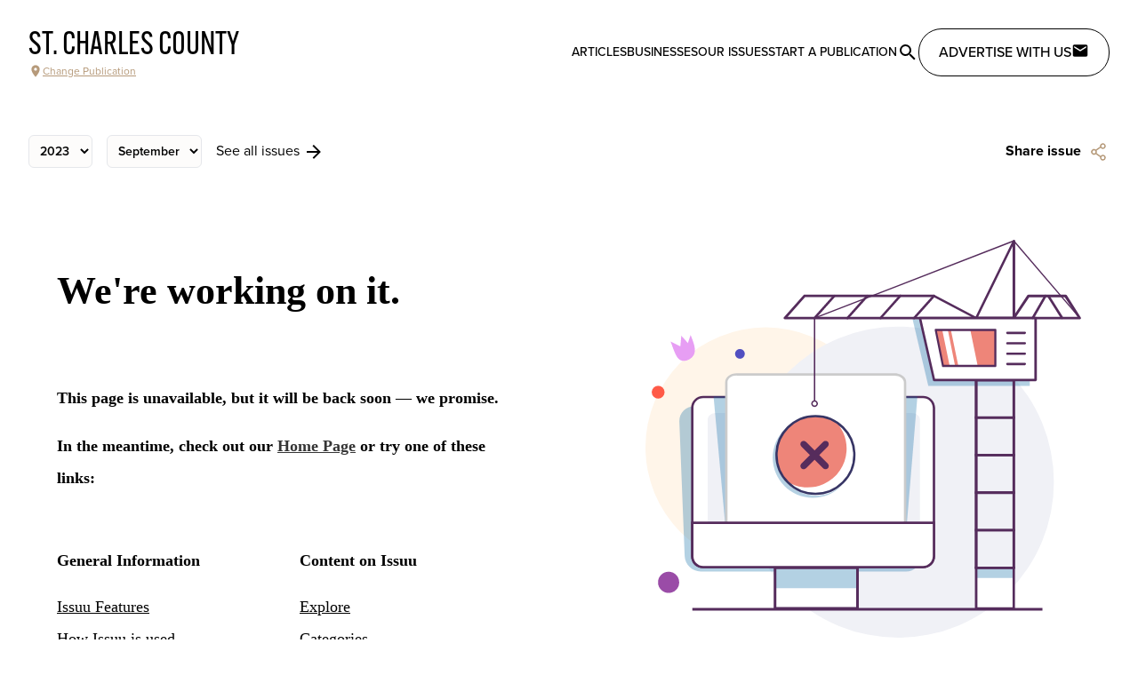

--- FILE ---
content_type: text/javascript
request_url: https://citylifestyle.com/_nuxt/CYaC1RAC.js
body_size: 974
content:
import{_ as w}from"./MGd3ReAL.js";import{_ as M}from"./BQj8Wn3T.js";import{_ as b}from"./ClnqAKaT.js";import{d as z,u as C,r as i,a as F,c as n,b as S,g as r,e as m,f as a,w as T,n as A,o as P,t as $}from"./CpUcF0mY.js";import{u as I}from"./BETZtT53.js";import"./DDScyXb_.js";import"./lpPBqg7r.js";import"./B3u0rCwP.js";import"./D6IU6qkJ.js";import"./BkQOwprV.js";import"./CoWvfuZh.js";import"./C12OpQfU.js";import"./BCD1M5CF.js";import"./Blj6p7vb.js";import"./D-bizF6O.js";import"./DYfr8hUB.js";import"./CF7QoKyV.js";import"./Cl-mZ76N.js";const V={class:"flex flex-col p-4"},q={class:"h-36 my-4 hidden md:block"},D={class:"md:grid md:grid-cols-2 md:gap-4 md:h-[45vw]"},se=z({__name:"businesses",setup(L){const c=C(),l=I(),u=i([]),o=i(),p=i();F({title:"Businesses"});const _=n(()=>h(u.value)),d=n(()=>{const e=c.query.tags??[];return Array.isArray(e)?e:[...e.split(",")]}),f=n(()=>{var e;return{magazine:((e=l.activeMagazine)==null?void 0:e.uriFragment)??c.params.magazineUri,categories:d.value,limit:10,offset:0}});async function v(e){var t;await A({path:`/${(t=l.activeMagazine)==null?void 0:t.uriFragment}/businesses`,query:{tags:e}},{replace:!0})}function h(e){return e.filter(t=>!!t.location.geoPoint).map((t,g)=>({position:{lat:t.location.geoPoint.lat,lng:t.location.geoPoint.lon},name:t.name,thumbnail:t.thumbnail,uriFragment:t.uriFragment}))}function y(e){u.value=(e==null?void 0:e.items)??[]}function B(e){o.value=e}return(e,t)=>{const g=w,x=M,k=b;return P(),S("main",V,[r("section",q,[m(g,{name:"tags","initial-value":a(d),onChange:v},null,8,["initial-value"])]),r("section",D,[m(x,{class:"flex flex-wrap gap-8 py-4 items-start auto-rows-min md:grid md:grid-cols-2 md:overflow-y-auto","emit-result":"",variables:a(f),onResult:y,onBusinessHover:B},null,8,["variables"]),m(k,{class:"hidden md:block",items:a(_),activeMarkerIndex:a(o),showOverlay:!!a(p),onMarkerClicked:t[0]||(t[0]=s=>o.value=s)},{overlay:T(()=>{var s;return[r("p",null,"This business proudly serves the "+$((s=a(p))==null?void 0:s.city)+" metro area",1)]}),_:1},8,["items","activeMarkerIndex","showOverlay"])])])}}});export{se as default};


--- FILE ---
content_type: text/javascript
request_url: https://citylifestyle.com/_nuxt/TUCw71Tn.js
body_size: 605
content:
import{_ as r}from"./CI159e7V.js";import{d as c,a as l,u,r as m,i as d,s as f,c as p,b as _,g as t,e as g,f as o,o as x}from"./CpUcF0mY.js";import"./Blj6p7vb.js";import"./CF7QoKyV.js";import"./BeRNsSEc.js";const v={class:"flex flex-col gap-4 p-4"},z=t("p",{class:"text-2xl font-semibold"},"All Issues",-1),V=c({__name:"index",setup(b){l({title:"Issues"});const n=u().params.magazineUri,s=m(!1);d(()=>{e(),window.addEventListener("resize",e)}),f(()=>document.removeEventListener("resize",e));function e(){s.value=window.innerWidth<768}const a=p(()=>({uriFragment:n,limit:16,offset:0}));return(w,B)=>{const i=r;return x(),_("main",v,[t("section",null,[z,g(i,{variables:o(a),cols:o(s)?2:4},null,8,["variables","cols"])])])}}});export{V as default};


--- FILE ---
content_type: text/javascript
request_url: https://citylifestyle.com/_nuxt/BLxN2Cig.js
body_size: 520
content:
import{_ as u}from"./MGd3ReAL.js";import{_ as p}from"./BrevhrEI.js";import{d as g,u as _,a as d,c as r,b as f,e as s,f as o,g as h,h as y,o as v}from"./CpUcF0mY.js";import{u as A}from"./BETZtT53.js";import"./DDScyXb_.js";import"./lpPBqg7r.js";import"./B3u0rCwP.js";import"./D6IU6qkJ.js";import"./BkQOwprV.js";import"./Be3jnHmo.js";import"./Blj6p7vb.js";import"./C12OpQfU.js";import"./BCD1M5CF.js";import"./CF7QoKyV.js";const q={class:"flex flex-col p-4"},L=g({__name:"articles",setup(z){const i=A(),a=_();d({title:"Articles"});const t=r(()=>{var e;return Array.isArray(a.query.tags)?a.query.tags:((e=a.query.tags)==null?void 0:e.split(","))??[]}),n=r(()=>{var e;return{category:t.value,limit:10,magazineIssue:{uriFragment:((e=i.activeMagazine)==null?void 0:e.uriFragment)??a.params.magazineUri}}});function c(e){y().push({path:a.path,query:{tags:e}})}return(e,C)=>{const l=u,m=p;return v(),f("main",q,[s(l,{class:"col-span-4 hidden md:block gradient-overlay","initial-value":o(t),onChange:c},null,8,["initial-value"]),h("section",null,[s(m,{variables:o(n),query:"getArticles",class:"grid md:grid-cols-4"},null,8,["variables"])])])}}});export{L as default};


--- FILE ---
content_type: text/javascript
request_url: https://citylifestyle.com/_nuxt/ClnqAKaT.js
body_size: 7094
content:
import ae from"./DDScyXb_.js";import{_ as ne}from"./Blj6p7vb.js";import{d as N,r as y,ad as z,U as q,i as D,s as F,o as w,b as I,g as x,Q as B,au as se,av as le,ai as L,c as T,aw as ee,ax as M,ay as te,k as P,az as ue,p as U,w as R,M as ce,F as de,f,t as pe,C as he,e as H,V as ve}from"./CpUcF0mY.js";import{u as me}from"./D-bizF6O.js";import{g as ge}from"./Cl-mZ76N.js";(function(){try{if(typeof document<"u"){var r=document.createElement("style");r.appendChild(document.createTextNode(".mapdiv[data-v-174b771e]{width:100%;height:100%}.info-window-wrapper[data-v-90174664]{display:none}.mapdiv .info-window-wrapper[data-v-90174664]{display:inline-block}.custom-marker-wrapper[data-v-2d2d343a]{display:none}.mapdiv .custom-marker-wrapper[data-v-2d2d343a]{display:inline-block}")),document.head.appendChild(r)}}catch(e){console.error("vite-plugin-css-injected-by-js",e)}})();var ye=Object.defineProperty,fe=(r,e,t)=>e in r?ye(r,e,{enumerable:!0,configurable:!0,writable:!0,value:t}):r[e]=t,W=(r,e,t)=>(fe(r,typeof e!="symbol"?e+"":e,t),t);const K=Symbol("map"),G=Symbol("api"),be=Symbol("marker"),ke=Symbol("markerCluster"),$=Symbol("CustomMarker"),we=Symbol("mapTilesLoaded"),re=["click","dblclick","drag","dragend","dragstart","mousedown","mousemove","mouseout","mouseover","mouseup","rightclick"];/*! *****************************************************************************
Copyright (c) Microsoft Corporation.

Permission to use, copy, modify, and/or distribute this software for any
purpose with or without fee is hereby granted.

THE SOFTWARE IS PROVIDED "AS IS" AND THE AUTHOR DISCLAIMS ALL WARRANTIES WITH
REGARD TO THIS SOFTWARE INCLUDING ALL IMPLIED WARRANTIES OF MERCHANTABILITY
AND FITNESS. IN NO EVENT SHALL THE AUTHOR BE LIABLE FOR ANY SPECIAL, DIRECT,
INDIRECT, OR CONSEQUENTIAL DAMAGES OR ANY DAMAGES WHATSOEVER RESULTING FROM
LOSS OF USE, DATA OR PROFITS, WHETHER IN AN ACTION OF CONTRACT, NEGLIGENCE OR
OTHER TORTIOUS ACTION, ARISING OUT OF OR IN CONNECTION WITH THE USE OR
PERFORMANCE OF THIS SOFTWARE.
***************************************************************************** */function Ce(r,e,t,a){function o(i){return i instanceof t?i:new t(function(n){n(i)})}return new(t||(t=Promise))(function(i,n){function d(u){try{m(a.next(u))}catch(s){n(s)}}function v(u){try{m(a.throw(u))}catch(s){n(s)}}function m(u){u.done?i(u.value):o(u.value).then(d,v)}m((a=a.apply(r,[])).next())})}var _e=function r(e,t){if(e===t)return!0;if(e&&t&&typeof e=="object"&&typeof t=="object"){if(e.constructor!==t.constructor)return!1;var a,o,i;if(Array.isArray(e)){if(a=e.length,a!=t.length)return!1;for(o=a;o--!==0;)if(!r(e[o],t[o]))return!1;return!0}if(e.constructor===RegExp)return e.source===t.source&&e.flags===t.flags;if(e.valueOf!==Object.prototype.valueOf)return e.valueOf()===t.valueOf();if(e.toString!==Object.prototype.toString)return e.toString()===t.toString();if(i=Object.keys(e),a=i.length,a!==Object.keys(t).length)return!1;for(o=a;o--!==0;)if(!Object.prototype.hasOwnProperty.call(t,i[o]))return!1;for(o=a;o--!==0;){var n=i[o];if(!r(e[n],t[n]))return!1}return!0}return e!==e&&t!==t};const J="__googleMapsScriptId";var E;(function(r){r[r.INITIALIZED=0]="INITIALIZED",r[r.LOADING=1]="LOADING",r[r.SUCCESS=2]="SUCCESS",r[r.FAILURE=3]="FAILURE"})(E||(E={}));class O{constructor({apiKey:e,authReferrerPolicy:t,channel:a,client:o,id:i=J,language:n,libraries:d=[],mapIds:v,nonce:m,region:u,retries:s=3,url:p="https://maps.googleapis.com/maps/api/js",version:h}){if(this.callbacks=[],this.done=!1,this.loading=!1,this.errors=[],this.apiKey=e,this.authReferrerPolicy=t,this.channel=a,this.client=o,this.id=i||J,this.language=n,this.libraries=d,this.mapIds=v,this.nonce=m,this.region=u,this.retries=s,this.url=p,this.version=h,O.instance){if(!_e(this.options,O.instance.options))throw new Error(`Loader must not be called again with different options. ${JSON.stringify(this.options)} !== ${JSON.stringify(O.instance.options)}`);return O.instance}O.instance=this}get options(){return{version:this.version,apiKey:this.apiKey,channel:this.channel,client:this.client,id:this.id,libraries:this.libraries,language:this.language,region:this.region,mapIds:this.mapIds,nonce:this.nonce,url:this.url,authReferrerPolicy:this.authReferrerPolicy}}get status(){return this.errors.length?E.FAILURE:this.done?E.SUCCESS:this.loading?E.LOADING:E.INITIALIZED}get failed(){return this.done&&!this.loading&&this.errors.length>=this.retries+1}createUrl(){let e=this.url;return e+="?callback=__googleMapsCallback",this.apiKey&&(e+=`&key=${this.apiKey}`),this.channel&&(e+=`&channel=${this.channel}`),this.client&&(e+=`&client=${this.client}`),this.libraries.length>0&&(e+=`&libraries=${this.libraries.join(",")}`),this.language&&(e+=`&language=${this.language}`),this.region&&(e+=`&region=${this.region}`),this.version&&(e+=`&v=${this.version}`),this.mapIds&&(e+=`&map_ids=${this.mapIds.join(",")}`),this.authReferrerPolicy&&(e+=`&auth_referrer_policy=${this.authReferrerPolicy}`),e}deleteScript(){const e=document.getElementById(this.id);e&&e.remove()}load(){return this.loadPromise()}loadPromise(){return new Promise((e,t)=>{this.loadCallback(a=>{a?t(a.error):e(window.google)})})}importLibrary(e){return this.execute(),google.maps.importLibrary(e)}loadCallback(e){this.callbacks.push(e),this.execute()}setScript(){var e,t;if(document.getElementById(this.id)){this.callback();return}const a={key:this.apiKey,channel:this.channel,client:this.client,libraries:this.libraries.length&&this.libraries,v:this.version,mapIds:this.mapIds,language:this.language,region:this.region,authReferrerPolicy:this.authReferrerPolicy};Object.keys(a).forEach(i=>!a[i]&&delete a[i]),!((t=(e=window==null?void 0:window.google)===null||e===void 0?void 0:e.maps)===null||t===void 0)&&t.importLibrary||(i=>{let n,d,v,m="The Google Maps JavaScript API",u="google",s="importLibrary",p="__ib__",h=document,l=window;l=l[u]||(l[u]={});const c=l.maps||(l.maps={}),g=new Set,b=new URLSearchParams,C=()=>n||(n=new Promise((k,_)=>Ce(this,void 0,void 0,function*(){var S;yield d=h.createElement("script"),d.id=this.id,b.set("libraries",[...g]+"");for(v in i)b.set(v.replace(/[A-Z]/g,j=>"_"+j[0].toLowerCase()),i[v]);b.set("callback",u+".maps."+p),d.src=this.url+"?"+b,c[p]=k,d.onerror=()=>n=_(Error(m+" could not load.")),d.nonce=this.nonce||((S=h.querySelector("script[nonce]"))===null||S===void 0?void 0:S.nonce)||"",h.head.append(d)})));c[s]?console.warn(m+" only loads once. Ignoring:",i):c[s]=(k,..._)=>g.add(k)&&C().then(()=>c[s](k,..._))})(a);const o=this.libraries.map(i=>this.importLibrary(i));o.length||o.push(this.importLibrary("core")),Promise.all(o).then(()=>this.callback(),i=>{const n=new ErrorEvent("error",{error:i});this.loadErrorCallback(n)})}reset(){this.deleteScript(),this.done=!1,this.loading=!1,this.errors=[],this.onerrorEvent=null}resetIfRetryingFailed(){this.failed&&this.reset()}loadErrorCallback(e){if(this.errors.push(e),this.errors.length<=this.retries){const t=this.errors.length*Math.pow(2,this.errors.length);console.error(`Failed to load Google Maps script, retrying in ${t} ms.`),setTimeout(()=>{this.deleteScript(),this.setScript()},t)}else this.onerrorEvent=e,this.callback()}callback(){this.done=!0,this.loading=!1,this.callbacks.forEach(e=>{e(this.onerrorEvent)}),this.callbacks=[]}execute(){if(this.resetIfRetryingFailed(),this.done)this.callback();else{if(window.google&&window.google.maps&&window.google.maps.version){console.warn("Google Maps already loaded outside @googlemaps/js-api-loader.This may result in undesirable behavior as options and script parameters may not match."),this.callback();return}this.loading||(this.loading=!0,this.setScript())}}}function Se(r){return class extends r.OverlayView{constructor(e){super(),W(this,"element"),W(this,"opts");const{element:t,...a}=e;this.element=t,this.opts=a,this.opts.map&&this.setMap(this.opts.map)}getPosition(){return this.opts.position?this.opts.position instanceof r.LatLng?this.opts.position:new r.LatLng(this.opts.position):null}getVisible(){if(!this.element)return!1;const e=this.element;return e.style.display!=="none"&&e.style.visibility!=="hidden"&&(e.style.opacity===""||Number(e.style.opacity)>.01)}onAdd(){if(!this.element)return;const e=this.getPanes();e&&e.overlayMouseTarget.appendChild(this.element)}draw(){if(!this.element)return;const e=this.getProjection(),t=e==null?void 0:e.fromLatLngToDivPixel(this.getPosition());if(t){this.element.style.position="absolute";const a=this.element.offsetHeight,o=this.element.offsetWidth;let i,n;switch(this.opts.anchorPoint){case"TOP_CENTER":i=t.x-o/2,n=t.y;break;case"BOTTOM_CENTER":i=t.x-o/2,n=t.y-a;break;case"LEFT_CENTER":i=t.x,n=t.y-a/2;break;case"RIGHT_CENTER":i=t.x-o,n=t.y-a/2;break;case"TOP_LEFT":i=t.x,n=t.y;break;case"TOP_RIGHT":i=t.x-o,n=t.y;break;case"BOTTOM_LEFT":i=t.x,n=t.y-a;break;case"BOTTOM_RIGHT":i=t.x-o,n=t.y-a;break;default:i=t.x-o/2,n=t.y-a/2}this.element.style.left=i+"px",this.element.style.top=n+"px",this.element.style.transform=`translateX(${this.opts.offsetX||0}px) translateY(${this.opts.offsetY||0}px)`,this.opts.zIndex&&(this.element.style.zIndex=this.opts.zIndex.toString())}}onRemove(){this.element&&this.element.remove()}setOptions(e){const{element:t,...a}=e;this.element=t,this.opts=a,this.draw()}}}let X;const Y=["bounds_changed","center_changed","click","dblclick","drag","dragend","dragstart","heading_changed","idle","maptypeid_changed","mousemove","mouseout","mouseover","projection_changed","resize","rightclick","tilesloaded","tilt_changed","zoom_changed"],Oe=N({props:{apiPromise:{type:Promise},apiKey:{type:String,default:""},version:{type:String,default:"weekly"},libraries:{type:Array,default:()=>["places"]},region:{type:String,required:!1},language:{type:String,required:!1},backgroundColor:{type:String,required:!1},center:{type:Object,default:()=>({lat:0,lng:0})},clickableIcons:{type:Boolean,required:!1,default:void 0},controlSize:{type:Number,required:!1},disableDefaultUi:{type:Boolean,required:!1,default:void 0},disableDoubleClickZoom:{type:Boolean,required:!1,default:void 0},draggable:{type:Boolean,required:!1,default:void 0},draggableCursor:{type:String,required:!1},draggingCursor:{type:String,required:!1},fullscreenControl:{type:Boolean,required:!1,default:void 0},fullscreenControlPosition:{type:String,required:!1},gestureHandling:{type:String,required:!1},heading:{type:Number,required:!1},keyboardShortcuts:{type:Boolean,required:!1,default:void 0},mapTypeControl:{type:Boolean,required:!1,default:void 0},mapTypeControlOptions:{type:Object,required:!1},mapTypeId:{type:[Number,String],required:!1},mapId:{type:String,required:!1},maxZoom:{type:Number,required:!1},minZoom:{type:Number,required:!1},noClear:{type:Boolean,required:!1,default:void 0},panControl:{type:Boolean,required:!1,default:void 0},panControlPosition:{type:String,required:!1},restriction:{type:Object,required:!1},rotateControl:{type:Boolean,required:!1,default:void 0},rotateControlPosition:{type:String,required:!1},scaleControl:{type:Boolean,required:!1,default:void 0},scaleControlStyle:{type:Number,required:!1},scrollwheel:{type:Boolean,required:!1,default:void 0},streetView:{type:Object,required:!1},streetViewControl:{type:Boolean,required:!1,default:void 0},streetViewControlPosition:{type:String,required:!1},styles:{type:Array,required:!1},tilt:{type:Number,required:!1},zoom:{type:Number,required:!1},zoomControl:{type:Boolean,required:!1,default:void 0},zoomControlPosition:{type:String,required:!1}},emits:Y,setup(r,{emit:e}){const t=y(),a=y(!1),o=y(),i=y(),n=y(!1);z(K,o),z(G,i),z(we,n);const d=()=>{const s={...r};Object.keys(s).forEach(l=>{s[l]===void 0&&delete s[l]});const p=l=>{var c;return l?{position:(c=i.value)==null?void 0:c.ControlPosition[l]}:{}},h={scaleControlOptions:r.scaleControlStyle?{style:r.scaleControlStyle}:{},panControlOptions:p(r.panControlPosition),zoomControlOptions:p(r.zoomControlPosition),rotateControlOptions:p(r.rotateControlPosition),streetViewControlOptions:p(r.streetViewControlPosition),fullscreenControlOptions:p(r.fullscreenControlPosition),disableDefaultUI:r.disableDefaultUi};return{...s,...h}},v=q([i,o],([s,p])=>{const h=s,l=p;h&&l&&(h.event.addListenerOnce(l,"tilesloaded",()=>{n.value=!0}),setTimeout(v,0))},{immediate:!0}),m=()=>{try{const{apiKey:s,region:p,version:h,language:l,libraries:c}=r;X=new O({apiKey:s,region:p,version:h,language:l,libraries:c})}catch(s){console.error(s)}},u=s=>{i.value=M(s.maps),o.value=M(new s.maps.Map(t.value,d()));const p=Se(i.value);i.value[$]=p,Y.forEach(l=>{var c;(c=o.value)==null||c.addListener(l,g=>e(l,g))}),a.value=!0;const h=Object.keys(r).filter(l=>!["apiPromise","apiKey","version","libraries","region","language","center","zoom"].includes(l)).map(l=>ue(r,l));q([()=>r.center,()=>r.zoom,...h],([l,c],[g,b])=>{var C,k,_;const{center:S,zoom:j,...A}=d();(C=o.value)==null||C.setOptions(A),c!==void 0&&c!==b&&((k=o.value)==null||k.setZoom(c));const ie=!g||l.lng!==g.lng||l.lat!==g.lat;l&&ie&&((_=o.value)==null||_.panTo(l))})};return D(()=>{r.apiPromise&&r.apiPromise instanceof Promise?r.apiPromise.then(u):(m(),X.load().then(u))}),F(()=>{var s;n.value=!1,o.value&&((s=i.value)==null||s.event.clearInstanceListeners(o.value))}),{mapRef:t,ready:a,map:o,api:i,mapTilesLoaded:n}}}),Z=(r,e)=>{const t=r.__vccOpts||r;for(const[a,o]of e)t[a]=o;return t},Ie={ref:"mapRef",class:"mapdiv"};function Pe(r,e,t,a,o,i){return w(),I("div",null,[x("div",Ie,null,512),B(r.$slots,"default",se(le({ready:r.ready,map:r.map,api:r.api,mapTilesLoaded:r.mapTilesLoaded})),void 0,!0)])}const Ee=Z(Oe,[["render",Pe],["__scopeId","data-v-174b771e"]]);function xe(r){return r&&r.__esModule&&Object.prototype.hasOwnProperty.call(r,"default")?r.default:r}var Le=function r(e,t){if(e===t)return!0;if(e&&t&&typeof e=="object"&&typeof t=="object"){if(e.constructor!==t.constructor)return!1;var a,o,i;if(Array.isArray(e)){if(a=e.length,a!=t.length)return!1;for(o=a;o--!==0;)if(!r(e[o],t[o]))return!1;return!0}if(e.constructor===RegExp)return e.source===t.source&&e.flags===t.flags;if(e.valueOf!==Object.prototype.valueOf)return e.valueOf()===t.valueOf();if(e.toString!==Object.prototype.toString)return e.toString()===t.toString();if(i=Object.keys(e),a=i.length,a!==Object.keys(t).length)return!1;for(o=a;o--!==0;)if(!Object.prototype.hasOwnProperty.call(t,i[o]))return!1;for(o=a;o--!==0;){var n=i[o];if(!r(e[n],t[n]))return!1}return!0}return e!==e&&t!==t};const oe=xe(Le),Me=r=>r==="Marker",qe=r=>r===$,je=(r,e,t,a)=>{const o=y(),i=L(K,y()),n=L(G,y()),d=L(ke,y()),v=T(()=>!!(d.value&&n.value&&(o.value instanceof n.value.Marker||o.value instanceof n.value[$])));return q([i,t],(m,[u,s])=>{var p,h,l;const c=!oe(t.value,s)||i.value!==u;!i.value||!n.value||!c||(o.value?(o.value.setOptions(t.value),v.value&&((p=d.value)==null||p.removeMarker(o.value),(h=d.value)==null||h.addMarker(o.value))):(Me(r)?o.value=M(new n.value[r](t.value)):qe(r)?o.value=M(new n.value[r](t.value)):o.value=M(new n.value[r]({...t.value,map:i.value})),v.value?(l=d.value)==null||l.addMarker(o.value):o.value.setMap(i.value),e.forEach(g=>{var b;(b=o.value)==null||b.addListener(g,C=>a(g,C))})))},{immediate:!0}),F(()=>{var m,u;o.value&&((m=n.value)==null||m.event.clearInstanceListeners(o.value),v.value?(u=d.value)==null||u.removeMarker(o.value):o.value.setMap(null))}),o};re.concat(["bounds_changed"]);re.concat(["center_changed","radius_changed"]);const Q=["closeclick","content_changed","domready","position_changed","visible","zindex_changed"],Re=N({inheritAttrs:!1,props:{options:{type:Object,default:()=>({})},modelValue:{type:Boolean}},emits:[...Q,"update:modelValue"],setup(r,{slots:e,emit:t,expose:a}){const o=y(),i=y(),n=L(K,y()),d=L(G,y()),v=L(be,y());let m,u=r.modelValue;const s=T(()=>{var c;return(c=e.default)==null?void 0:c.call(e).some(g=>g.type!==ee)}),p=c=>{u=c,t("update:modelValue",c)},h=c=>{o.value&&(o.value.open({map:n.value,anchor:v.value,...c}),p(!0))},l=()=>{o.value&&(o.value.close(),p(!1))};return D(()=>{q([n,()=>r.options],([c,g],[b,C])=>{var k;const _=!oe(g,C)||n.value!==b;n.value&&d.value&&_&&(o.value?(o.value.setOptions({...g,content:s.value?i.value:g.content}),v.value||h()):(o.value=M(new d.value.InfoWindow({...g,content:s.value?i.value:g.content})),v.value&&(m=v.value.addListener("click",()=>{h()})),(!v.value||u)&&h(),Q.forEach(S=>{var j;(j=o.value)==null||j.addListener(S,A=>t(S,A))}),(k=o.value)==null||k.addListener("closeclick",()=>p(!1))))},{immediate:!0}),q(()=>r.modelValue,c=>{c!==u&&(c?h():l())})}),F(()=>{var c;m&&m.remove(),o.value&&((c=d.value)==null||c.event.clearInstanceListeners(o.value),l())}),a({infoWindow:o,open:h,close:l}),{infoWindow:o,infoWindowRef:i,hasSlotContent:s,open:h,close:l}}}),Te={key:0,class:"info-window-wrapper"};function Ne(r,e,t,a,o,i){return r.hasSlotContent?(w(),I("div",Te,[x("div",te({ref:"infoWindowRef"},r.$attrs),[B(r.$slots,"default",{},void 0,!0)],16)])):P("",!0)}const Be=Z(Re,[["render",Ne],["__scopeId","data-v-90174664"]]);var V;(function(r){r.CLUSTERING_BEGIN="clusteringbegin",r.CLUSTERING_END="clusteringend",r.CLUSTER_CLICK="click"})(V||(V={}));Object.values(V);const $e=N({inheritAttrs:!1,props:{options:{type:Object,required:!0}},setup(r,{slots:e,emit:t,expose:a}){const o=y(),i=T(()=>{var v;return(v=e.default)==null?void 0:v.call(e).some(m=>m.type!==ee)}),n=T(()=>({...r.options,element:o.value})),d=je($,[],n,t);return a({customMarker:d}),{customMarkerRef:o,customMarker:d,hasSlotContent:i}}}),Ae={key:0,class:"custom-marker-wrapper"};function ze(r,e,t,a,o,i){return r.hasSlotContent?(w(),I("div",Ae,[x("div",te({ref:"customMarkerRef",style:{cursor:r.$attrs.onClick?"pointer":void 0}},r.$attrs),[B(r.$slots,"default",{},void 0,!0)],16)])):P("",!0)}const Ue=Z($e,[["render",ze],["__scopeId","data-v-2d2d343a"]]),Ve={key:0,class:"flex gap-4 rounded shadow"},De={class:"h-16 w-16 bg-cl-gray-300 rounded-lg overflow-hidden"},Fe=["src"],Ke={class:"text-lg font-display"},Ge={key:1,class:"absolute inset-0 flex flex-col justify-center text-center text-white bg-gray-500 bg-opacity-90"},Ye=N({__name:"BaseMap",props:{locate:{type:Boolean,default:!0},items:{default:()=>[],type:Array},activeMarkerIndex:{type:Number},showOverlay:{type:Boolean}},emits:["markerClicked"],setup(r,{emit:e}){const t=r,a=he(),o=y({lat:0,lng:0}),i=y(),n=y(),{getUploadUrl:d}=me();q(()=>t.activeMarkerIndex,u=>{u!=null&&(v(),m(u))});async function v(){const u={lat:0,lng:0};if(!t.showOverlay&&t.activeMarkerIndex&&t.items.length>t.activeMarkerIndex){const{lat:s,lng:p}=t.items[t.activeMarkerIndex].position??u;o.value={lat:s,lng:p}}else if(t.locate)try{const{coords:s}=await ge();o.value={lat:s.latitude,lng:s.longitude}}catch{o.value=u}else o.value=u}function m(u){n.value=t.items[u];const s={...t.items[u].position};s.lat=(s==null?void 0:s.lat)+.03,i.value=s}return D(()=>{v()}),(u,s)=>{const p=ae,h=ne;return w(),U(f(Ee),{"api-key":f(a).public.googleApiKey,class:"h-full w-full relative",center:f(o),zoom:10},{default:R(()=>[(w(!0),I(de,null,ce(u.items,(l,c)=>(w(),U(f(Ue),{options:{position:l.position,anchorPoint:"CENTER"},onMouseover:g=>m(c),onMouseout:s[0]||(s[0]=g=>i.value=null)},{default:R(()=>[H(h,{to:{path:`/businesses/${l==null?void 0:l.uriFragment}`}},{default:R(()=>[x("div",{class:ve(["rounded-full p-2 border-2 hover:bg-cl-gray-900 hover:border-cl-gray-300 hover:text-cl-gray-300",[u.activeMarkerIndex===c?"bg-cl-gray-900 border-cl-gray-300 text-cl-gray-300":"bg-cl-gray-300 border-cl-gray-900 text-cl-gray-900"]])},[H(p,{name:"mdi:storefront"})],2)]),_:2},1032,["to"])]),_:2},1032,["options","onMouseover"]))),256)),f(i)?(w(),U(f(Be),{key:0,options:{position:f(i),disableAutoPan:!0}},{default:R(()=>{var l;return[f(n)?(w(),I("div",Ve,[x("div",De,[f(n).thumbnail?(w(),I("img",{key:0,src:f(d)(f(n).thumbnail,{height:64,width:64}),alt:"Thumbnail",class:"w-full h-full object-cover"},null,8,Fe)):P("",!0)]),x("h3",Ke,pe((l=f(n))==null?void 0:l.name),1)])):P("",!0)]}),_:1},8,["options"])):P("",!0),u.showOverlay?(w(),I("div",Ge,[B(u.$slots,"overlay")])):P("",!0)]),_:3},8,["api-key","center"])}}});export{Ye as _};


--- FILE ---
content_type: text/javascript
request_url: https://citylifestyle.com/_nuxt/CI159e7V.js
body_size: 921
content:
import{_ as $}from"./Blj6p7vb.js";import{_ as B}from"./CF7QoKyV.js";import{d as L,u as M,c as R,N as j,r,j as D,i as V,o as i,b as u,e as _,w as g,F as q,M as A,f as t,V as h,g as v,t as F}from"./CpUcF0mY.js";import{f as E}from"./BeRNsSEc.js";const G={class:"text-center"},P=["src","alt"],S={class:"font-semibold text-2xl text-white drop-shadow"},K=L({__name:"IssuesList",props:{variables:{type:null},emitResult:{type:Boolean,default:!1},cols:{type:Number}},emits:["result"],async setup(x,{emit:w}){let l,m;const y=w,a=x,b=M(),k=R(()=>a.cols?`grid grid-cols-${a.cols}`:"flex flex-row"),N=j(),n=r(!1),f=r(a.variables.offset??0),e=r({items:[],count:0});async function p(){n.value=!0;const s=await N("getMagazineIssues",{...a.variables,offset:f.value});return n.value=!1,s.magazineIssues}e.value=([l,m]=D(()=>p()),l=await l,m(),l);async function I(){var c;f.value+=a.variables.limit??0;const s=await p();e.value.items=(c=e.value)==null?void 0:c.items.concat(s.items)}return V(()=>{a.emitResult&&y("result",e.value??[])}),(s,c)=>{const z=$,C=B;return i(),u("section",G,[_(C,{count:s.variables.limit??4,loading:t(n),"skeleton-class":`rounded h-[320px] ${s.cols?"col-span-1":"w-full"}`,class:h([t(k),"gap-4 py-4"]),"has-more":(t(e).count??0)>(t(e).items.length??0),onNext:I},{default:g(()=>{var d;return[(i(!0),u(q,null,A((d=t(e))==null?void 0:d.items,o=>(i(),u("li",{key:o.issueDate,class:h([s.cols?"col-span-1":"w-full","hover:cursor-pointer rounded h-[320px]"])},[_(z,{to:{path:`/${t(b).params.magazineUri}/issues/${o.issue}`},class:"h-full w-full relative flex flex-col justify-end p-4 items-center"},{default:g(()=>[v("img",{src:o.coverImage,alt:o.magazineName,class:"absolute h-full block-center object-cover shadow-lg"},null,8,P),v("p",S,F(t(E)(o.issueDate)),1)]),_:2},1032,["to"])],2))),128))]}),_:1},8,["count","loading","skeleton-class","class","has-more"])])}}});export{K as _};


--- FILE ---
content_type: text/javascript
request_url: https://citylifestyle.com/_nuxt/DaVJ_lYy.js
body_size: 176
content:
const r=["Sun","Mon","Tue","Wed","Thu","Fri","Sat"],n=["January","February","March","April","May","June","July","August","September","October","November","December"];function a(e){return n[e.getMonth()]}function u(e,t){return e.getFullYear()===t.getFullYear()&&e.getMonth()===t.getMonth()}export{r as a,a as g,u as i};


--- FILE ---
content_type: text/javascript
request_url: https://citylifestyle.com/_nuxt/Bq_CZPEg.js
body_size: -24
content:
import{L as a,I as e,n as o}from"./CpUcF0mY.js";const u=a((i,t)=>{if(!e("magazine").value)return o("/")});export{u as default};
